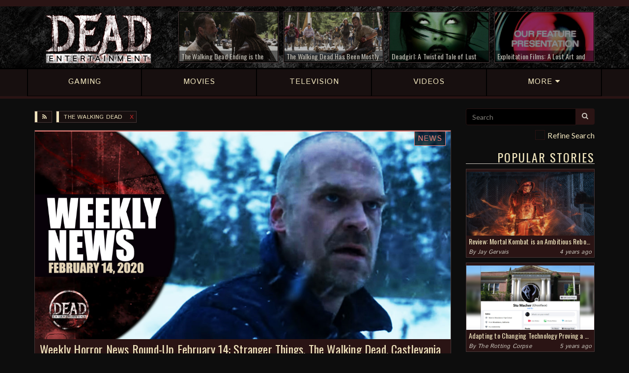

--- FILE ---
content_type: text/html; charset=UTF-8
request_url: https://deadentertainment.com/the-walking-dead/?page=2
body_size: 8049
content:
<!DOCTYPE html>
		<html lang="en">
		<head>
			<meta charset="utf-8">
		<meta http-equiv="X-UA-Compatible" content="IE=edge">
		<meta name="viewport" content="user-scalable=no, width=device-width, initial-scale=1, maximum-scale=1">
		<link rel="icon" href="https://deadentertainment.com/favicon.ico" type="image/x-icon"/>
		<link rel="shortcut icon" href="https://deadentertainment.com/favicon.ico" type="image/x-icon"/>
			<meta name="twitter:card" content="summary_large_image" />
			<meta name="twitter:url" content="https://deadentertainment.com/the-walking-dead/" />
			<meta name="twitter:title" content="The Walking Dead" />
			<meta name="twitter:description" content="A complete feed of all of coverage of The Walking Dead. Find more great horror content on Dead Entertainment." />
			<meta name="twitter:image" content="https://deadentertainment.com/uploads/dead-entertainment-lx54870643.png" />
			<meta property="fb:admins" content="545587778897904" />
			<meta property="og:title" content="The Walking Dead" />
			<meta property="og:type" content="website" />
			<meta property="og:url" content="https://deadentertainment.com/the-walking-dead/" />
			<meta property="og:image" content="https://deadentertainment.com/uploads/dead-entertainment-lx54870643.png" />
			<meta property="og:description" content="A complete feed of all of coverage of The Walking Dead. Find more great horror content on Dead Entertainment." />
			<meta property="og:site_name" content="Dead Entertainment" />
			<title>The Walking Dead | Dead Entertainment</title>
			<meta name="description" content="A complete feed of all of coverage of The Walking Dead. Find more great horror content on Dead Entertainment.">
			<meta name="author" content="Dead Entertainment">
			<meta name="google-site-verification" content="AvjkGtNeRDVmbifdqveU509pWtIHllu8caaCakb4zfM" />
			<meta name="msvalidate.01" content="9DD02D11CC3AA8F6B9CFBDB45EB571B1" />
			<link rel="canonical" href="https://deadentertainment.com/the-walking-dead/">
			<link href="https://deadentertainment.com/assets/styles/01-plugins/owlcarousel-2.2.1/owl.carousel.min.css" rel="stylesheet">
		<link href="https://deadentertainment.com/assets/styles/01-plugins/owlcarousel-2.2.1/owl.theme.default.min.css" rel="stylesheet">
		<link href="https://deadentertainment.com/assets/styles/app.css" rel="stylesheet">
		<!--[if lt IE 9]>
			<script src="https://oss.maxcdn.com/html5shiv/3.7.2/html5shiv.min.js"></script>
			<script src="https://oss.maxcdn.com/respond/1.4.2/respond.min.js"></script>
		<![endif]-->
		<!-- Global site tag (gtag.js) - Google Analytics -->
			<script async src="https://www.googletagmanager.com/gtag/js?id=UA-108396658-1"></script>
			<script>
			  window.dataLayer = window.dataLayer || [];
			  function gtag(){dataLayer.push(arguments);}
			  gtag('js', new Date());
			  gtag('config', 'UA-108396658-1');
			</script>
		</head>
		<body>
			<input type="hidden" id="currentTag" value="the-walking-dead">
			<header>
			<div class="headerBar">
				<div class="topbar">
					<div class="container">
						<div class="row hidden-xs">
							<div class="col-md-3 col-sm-4 col-xs-3">
								<!--connect: 
								<a href="https://www.facebook.com/deadentertainment/" target="_blank">
									<i class="fa fa-facebook" aria-hidden="true"></i>
								</a>
								<a href="https://twitter.com/deadentsite" target="_blank">
									<i class="fa fa-twitter" aria-hidden="true"></i>
								</a>
								<a href="https://www.instagram.com/deadentertainment/" target="_blank">
									<i class="fa fa-instagram" aria-hidden="true"></i>
								</a>
								<a href="https://www.youtube.com/c/deadentertainment" target="_blank">
									<i class="fa fa-youtube" aria-hidden="true"></i>
								</a>
								<a href="https://twitch.tv/deadentertainmentsite" target="_blank">
									<i class="fa fa-twitch" aria-hidden="true"></i>
								</a>
								<a href="https://deadentertainment.com/feed/" target="_blank">
									<i class="fa fa-rss" aria-hidden="true"></i>
								</a>-->
							</div>
							<div class="col-md-9 col-sm-8 col-xs-9">
								<!--happening now: <a href="https://deadentertainment.com/the-walking-dead/">The Walking Dead</a> <a href="https://deadentertainment.com/scream/">Scream</a> <a href="https://deadentertainment.com/terrifier/">Terrifier</a>-->
							</div>
						</div>
					</div>
				</div>
				<div class="headerRow">
					<div class="container">
						<div class="row">
							<div class="col-md-3 col-sm-4 col-xs-12 mainLogo">
								<a href="https://deadentertainment.com">
									<img src="https://deadentertainment.com/assets/img/dead-entertainment.png" alt="Dead Entertainment" class="img-responsive" />
								</a>
							</div>
							<div class="col-md-9 col-sm-8 hidden-xs topArticles">
								<div class="row">
									<div class="col-lg-3 col-md-4 col-sm-6">
								<a href="https://deadentertainment.com/2020/09/10/the-walking-dead-ending-is-the-most-exciting-thing-about-the-show-since-it-began/"><div class="articleInner">
									<img src="https://deadentertainment.com/uploads/the-walking-dead-ending-excitement-88ol77m826.jpg" alt="" class="img-responsive">
									<div class="articleText">
										The Walking Dead Ending is the Most Exciting Thing About the Show Since It Began
									</div>
									<div class="articleOverlay"></div>
								</div></a>
							</div><div class="col-lg-3 col-md-4 col-sm-6">
								<a href="https://deadentertainment.com/2020/05/07/the-walking-dead-has-been-mostly-fine-lately-but-it-remains-a-missed-opportunity-for-amc/"><div class="articleInner">
									<img src="https://deadentertainment.com/uploads/the-walking-dead-tv-show-comic-series-reflection-amc-robert-kirkman-33mwq5yz47.jpg" alt="" class="img-responsive">
									<div class="articleText">
										The Walking Dead Has Been Mostly Fine Lately, But It Remains a Missed Opportunity for AMC
									</div>
									<div class="articleOverlay"></div>
								</div></a>
							</div><div class="col-lg-3 col-md-4 hidden-sm">
								<a href="https://deadentertainment.com/2020/02/24/deadgirl-a-twisted-tale-of-lust-and-true-love/"><div class="articleInner">
									<img src="https://deadentertainment.com/uploads/deadgirl-twisted-tale-of-lust-and-true-love-ijkz2506s5.jpg" alt="" class="img-responsive">
									<div class="articleText">
										Deadgirl: A Twisted Tale of Lust and "True" Love
									</div>
									<div class="articleOverlay"></div>
								</div></a>
							</div><div class="col-lg-3 hidden-md hidden-sm">
								<a href="https://deadentertainment.com/2020/02/13/exploitation-films-a-lost-art-and-genre-of-decades-past/"><div class="articleInner">
									<img src="https://deadentertainment.com/uploads/exploitation-films-tribute-a-lost-art-and-genre-of-decades-past-32u958y0k8.jpg" alt="" class="img-responsive">
									<div class="articleText">
										Exploitation Films: A Lost Art and Genre of Decades Past
									</div>
									<div class="articleOverlay"></div>
								</div></a>
							</div>
								</div>
							</div>
						</div>
					</div>
				</div>
			</div>
			<div class="mainNav">
				<div class="container">
					<div class="row">
						<a href="https://deadentertainment.com/gaming/" class="navLink"><div class="col-sm-15 col-xs-3 text-center">
							<div class="navInner">
								<span>GAMING</span>
							</div>
						</div></a>
						<a href="https://deadentertainment.com/movies/" class="navLink"><div class="col-sm-15 col-xs-3 text-center">
							<div class="navInner">
								<span>MOVIES</span>
							</div>
						</div></a>
						<a href="https://deadentertainment.com/tv/" class="navLink"><div class="col-sm-15 col-xs-3 text-center">
							<div class="navInner">
								<span class="hidden-xs">TELEVISION</span>
								<span class="visible-xs">TV</span>
							</div>
						</div></a>
						<a href="https://deadentertainment.com/videos/" class="navLink"><div class="col-sm-15 hidden-xs text-center">
							<div class="navInner">
								<span>VIDEOS</span>
							</div>
						</div></a>
						<a href="#" class="navLink moreLink"><div class="col-sm-15 col-xs-3 text-center">
							<div class="navInner">
								<span>MORE <i class="fa fa-caret-down" aria-hidden="true"></i></span>
							</div>
						</div></a>
					</div>
				</div>
			</div>
			<div class="subNav">
				<div class="container">
					<div class="row">
						<a href="https://deadentertainment.com/reviews/"><div class="col-sm-3 col-xs-12 text-center">
							Reviews
						</div></a>
						<a href="https://deadentertainment.com/features/"><div class="col-sm-3 col-xs-12 text-center">
							Features
						</div></a>
						<a href="https://deadentertainment.com/podcasts/"><div class="col-sm-3 col-xs-12 text-center">
							Podcasts
						</div></a>
						<a href="https://deadentertainment.com/the-rotting-corpse/"><div class="col-sm-3 col-xs-12 text-center">
							The Rotting Corpse
						</div></a>
						<a href="https://deadentertainment.com/videos/"><div class="col-xs-12 visible-xs text-center">
							Videos
						</div></a>
					</div>
				</div>
			</div>
		</header>
			<main>
				<div class="container">
					<div class="row">
						<div class="col-lg-9 col-md-8 col-sm-12 col-xs-12 mainBody">
							<div style="text-align: center; padding-bottom: 5px">
								<div class="visible-lg">
									<div id="781112883">
										<script type="text/javascript">
											try {
												window._mNHandle.queue.push(function (){
													window._mNDetails.loadTag("781112883", "728x90", "781112883");
												});
											}
											catch (error) {}
										</script>
									</div>
								</div>
								<div class="hidden-lg">
									<div id="849814854">
										<script type="text/javascript">
											try {
												window._mNHandle.queue.push(function (){
													window._mNDetails.loadTag("849814854", "300x250", "849814854");
												});
											}
											catch (error) {}
										</script>
									</div>
								</div>
								<!--<div id="848965175">
									<script type="text/javascript">
										try {
											window._mNHandle.queue.push(function () {
												window._mNDetails.loadTag("848965175", "728x90", "848965175");
											});
										}
										catch (error) {}
									</script>
								</div>-->
							</div>
							<div class="tags tagsResults">
								<div class="articleTag">
									<a href="https://deadentertainment.com/the-walking-dead/feed/" class="mainTag " target="_blank">
										<i class="fa fa-rss" aria-hidden="true"></i>
									</a>
								</div>
								<div class="articleTag">
						<a href="https://deadentertainment.com" class="mainTag ">
							The Walking Dead
						</a><a href="https://deadentertainment.com" class="clearTag">x</a>
					</div>
							</div>
							<div class="mobileSearch visible-sm visible-xs">
								<form class="searchForm">
									<div class="input-group">
										<input type="text" class="form-control" name="search" placeholder="Search" value="">
										<span class="input-group-btn">
											<button class="btn btn-de" type="submit"><i class="fa fa-search" aria-hidden="true"></i></button>
										</span>
									</div>
									<div class="checkbox">
										<input type="checkbox" name="refine" id="mobileCheck"> <label for="mobileCheck">Refine Search</label>
									</div>
								</form>
							</div>
							<div class="grid">
							<div class="grid-sizer col-sm-6 col-xs-12"></div>
							<div class="grid-item col-sm-12 col-xs-12">
									<div class="grid-item-content articleBox">
										<div class="articleHead typeNews">
											<a href="https://deadentertainment.com/2020/02/14/weekly-horror-news-round-up-february-14-stranger-things-the-walking-dead-castlevania/">
												<img src="https://deadentertainment.com/uploads/weekly-horror-news-round-up-february-14-2020-stranger-things-the-walking-dead-resident-evil-mm2xrs9891.jpg" alt="" class="img-responsive" />
											</a>
											<div class="category">
												<div class="pull-right">
													<a href="https://deadentertainment.com/the-walking-dead/?search=News">News</a>
												</div>
											</div>
										</div>
										<div class="articleInfo">
											<div class="headline">
												<a href="https://deadentertainment.com/2020/02/14/weekly-horror-news-round-up-february-14-stranger-things-the-walking-dead-castlevania/">Weekly Horror News Round-Up February 14: Stranger Things, The Walking Dead, Castlevania</a><br>
												Plus, The Hunt gets another shot at release, Robert Englund doubts he’ll play Freddy again, Capcom offers us various Resident Evil reveals, and more.
											</div>
											<div class="about">
												By <a href="https://deadentertainment.com/author/chris-morse/">Chris Morse</a>
											</div>
											<div class="comments">
												<em>February 14, 2020</em>
											</div>
										</div>
									</div>
								</div><div class="grid-item col-sm-12 col-xs-12">
									<div class="grid-item-content articleBox">
										<div class="articleHead typeNews">
											<a href="https://deadentertainment.com/2020/01/31/weekly-horror-news-round-up-january-31-the-walking-dead-the-witcher-mortal-kombat/">
												<img src="https://deadentertainment.com/uploads/weekly-horror-news-round-up-january-31-the-walking-dead-the-witcher-mortal-kombat-99247285ey.jpg" alt="" class="img-responsive" />
											</a>
											<div class="category">
												<div class="pull-right">
													<a href="https://deadentertainment.com/the-walking-dead/?search=News">News</a>
												</div>
											</div>
										</div>
										<div class="articleInfo">
											<div class="headline">
												<a href="https://deadentertainment.com/2020/01/31/weekly-horror-news-round-up-january-31-the-walking-dead-the-witcher-mortal-kombat/">Weekly Horror News Round-Up January 31: The Walking Dead, The Witcher, Mortal Kombat</a><br>
												Plus, A Quiet Place Part II teases a surprising return, The Lost Boys gets another go at The CW, The Stand adds a cast member, and more.
											</div>
											<div class="about">
												By <a href="https://deadentertainment.com/author/chris-morse/">Chris Morse</a>
											</div>
											<div class="comments">
												<em>January 31, 2020</em>
											</div>
										</div>
									</div>
								</div><div class="grid-item col-sm-12 col-xs-12">
									<div class="grid-item-content articleBox">
										<div class="articleHead typeNews">
											<a href="https://deadentertainment.com/2020/01/24/weekly-horror-news-round-up-january-24-the-witcher-the-walking-dead-resident-evil/">
												<img src="https://deadentertainment.com/uploads/weekly-horror-news-round-up-january-24-the-witcher-the-walking-dead-yo4t2y0760.jpg" alt="" class="img-responsive" />
											</a>
											<div class="category">
												<div class="pull-right">
													<a href="https://deadentertainment.com/the-walking-dead/?search=News">News</a>
												</div>
											</div>
										</div>
										<div class="articleInfo">
											<div class="headline">
												<a href="https://deadentertainment.com/2020/01/24/weekly-horror-news-round-up-january-24-the-witcher-the-walking-dead-resident-evil/">Weekly Horror News Round-Up January 24: The Witcher, The Walking Dead, Resident Evil</a><br>
												Plus, Silent Hill rumors, some early Castlevania Season 3 art, Dying Light 2’s delay, a new horror game from Ninja Theory, and more.
											</div>
											<div class="about">
												By <a href="https://deadentertainment.com/author/chris-morse/">Chris Morse</a>
											</div>
											<div class="comments">
												<em>January 24, 2020</em>
											</div>
										</div>
									</div>
								</div><div class="grid-item col-sm-12 col-xs-12">
									<div class="grid-item-content articleBox">
										<div class="articleHead typeArticle">
											<a href="https://deadentertainment.com/2020/01/07/scott-gimple-previews-the-walking-dead-world-beyond-and-its-place-in-the-franchise-universe/">
												<img src="https://deadentertainment.com/uploads/scott-gimple-previews-the-walking-dead-world-beyond-third-series-connecting-to-universe-95ly3vdx91.jpg" alt="" class="img-responsive" />
											</a>
											<div class="category">
												<div class="pull-right">
													<a href="https://deadentertainment.com/the-walking-dead/?search=Articles">Articles</a>
												</div>
											</div>
										</div>
										<div class="articleInfo">
											<div class="headline">
												<a href="https://deadentertainment.com/2020/01/07/scott-gimple-previews-the-walking-dead-world-beyond-and-its-place-in-the-franchise-universe/">Scott Gimple Previews The Walking Dead: World Beyond and Its Place in the Franchise Universe</a><br>
												Here’s how the upcoming third series from AMC will interact with the wider world of Robert Kirkman’s zombie apocalypse.
											</div>
											<div class="about">
												By <a href="https://deadentertainment.com/author/chris-morse/">Chris Morse</a>
											</div>
											<div class="comments">
												<em>January 7, 2020</em>
											</div>
										</div>
									</div>
								</div><div class="grid-item col-sm-12 col-xs-12">
									<div class="grid-item-content articleBox">
										<div class="articleHead typeArticle">
											<a href="https://deadentertainment.com/2020/01/06/the-walking-dead-exec-offers-update-on-rick-grimes-movies/">
												<img src="https://deadentertainment.com/uploads/the-walking-dead-movies-rick-grimes-scott-gimple-offers-update-8l9535nr64.jpg" alt="" class="img-responsive" />
											</a>
											<div class="category">
												<div class="pull-right">
													<a href="https://deadentertainment.com/the-walking-dead/?search=Articles">Articles</a>
												</div>
											</div>
										</div>
										<div class="articleInfo">
											<div class="headline">
												<a href="https://deadentertainment.com/2020/01/06/the-walking-dead-exec-offers-update-on-rick-grimes-movies/">The Walking Dead Exec Offers Update on Rick Grimes Movies</a><br>
												It would appear the first film of the still-planned trilogy has a long way to go before it sees the light of day.
											</div>
											<div class="about">
												By <a href="https://deadentertainment.com/author/chris-morse/">Chris Morse</a>
											</div>
											<div class="comments">
												<em>January 6, 2020</em>
											</div>
										</div>
									</div>
								</div><div class="grid-item col-sm-12 col-xs-12">
									<div class="grid-item-content articleBox">
										<div class="articleHead typeNews">
											<a href="https://deadentertainment.com/2019/12/21/amc-issues-casting-updates-for-fear-the-walking-dead-scary-stories-actress-zoe-colletti-enters-the-apocalypse/">
												<img src="https://deadentertainment.com/uploads/amc-fear-the-walking-dead-new-casting-scary-stories-zoe-colletti-dkjnh12292.jpg" alt="" class="img-responsive" />
											</a>
											<div class="category">
												<div class="pull-right">
													<a href="https://deadentertainment.com/the-walking-dead/?search=News">News</a>
												</div>
											</div>
										</div>
										<div class="articleInfo">
											<div class="headline">
												<a href="https://deadentertainment.com/2019/12/21/amc-issues-casting-updates-for-fear-the-walking-dead-scary-stories-actress-zoe-colletti-enters-the-apocalypse/">AMC Issues Casting Updates for Fear the Walking Dead, “Scary Stories” Actress Zoe Colletti Enters the Apocalypse</a><br>
												The network has also promoted two others to series regular status.
											</div>
											<div class="about">
												By <a href="https://deadentertainment.com/author/chris-morse/">Chris Morse</a>
											</div>
											<div class="comments">
												<em>December 21, 2019</em>
											</div>
										</div>
									</div>
								</div><div class="grid-item col-sm-12 col-xs-12">
									<div class="grid-item-content articleBox">
										<div class="articleHead typeNews">
											<a href="https://deadentertainment.com/2019/11/26/upcoming-the-walking-dead-saints-sinners-vr-game-gets-podcast-spinoff/">
												<img src="https://deadentertainment.com/uploads/the-walking-dead-saints-and-sinners-vr-game-podcast-supernatural-skeptics-guide-to-new-orleans-y28z432s6d.jpg" alt="" class="img-responsive" />
											</a>
											<div class="category">
												<div class="pull-right">
													<a href="https://deadentertainment.com/the-walking-dead/?search=News">News</a>
												</div>
											</div>
										</div>
										<div class="articleInfo">
											<div class="headline">
												<a href="https://deadentertainment.com/2019/11/26/upcoming-the-walking-dead-saints-sinners-vr-game-gets-podcast-spinoff/">Upcoming The Walking Dead Saints & Sinners VR Game Gets Podcast Spinoff</a><br>
												Follow the host of a local supernatural radio shadow as zombies begin taking over New Orleans.
											</div>
											<div class="about">
												By <a href="https://deadentertainment.com/author/chris-morse/">Chris Morse</a>
											</div>
											<div class="comments">
												<em>November 26, 2019</em>
											</div>
										</div>
									</div>
								</div><div class="grid-item col-sm-12 col-xs-12">
									<div class="grid-item-content articleBox">
										<div class="articleHead typeVideo">
											<a href="https://deadentertainment.com/2019/11/25/the-walking-dead-third-series-teaser-trailer-takes-us-to-the-world-beyond/">
												<img src="https://deadentertainment.com/uploads/the-walking-dead-world-beyond-third-series-teaser-uqk6107h73.jpg" alt="" class="img-responsive" />
											</a>
											<div class="category">
												<div class="pull-right">
													<a href="https://deadentertainment.com/the-walking-dead/?search=Videos">Videos</a>
												</div>
											</div>
										</div>
										<div class="articleInfo">
											<div class="headline">
												<a href="https://deadentertainment.com/2019/11/25/the-walking-dead-third-series-teaser-trailer-takes-us-to-the-world-beyond/">The Walking Dead Third Series Teaser Trailer Takes Us to the “World Beyond”</a><br>
												The upcoming new show has an official title and gives us plenty of hints regarding where Rick Grimes was taken.
											</div>
											<div class="about">
												By <a href="https://deadentertainment.com/author/chris-morse/">Chris Morse</a>
											</div>
											<div class="comments">
												<em>November 25, 2019</em>
											</div>
										</div>
									</div>
								</div><div class="grid-item col-sm-12 col-xs-12">
									<div class="grid-item-content articleBox">
										<div class="articleHead typeArticle">
											<a href="https://deadentertainment.com/2019/10/29/the-walking-dead-showrunner-teases-possible-season-10-maggie-appearance/">
												<img src="https://deadentertainment.com/uploads/the-walking-dead-showrunner-teases-season-10-maggie-appearance-lauren-cohan-7n036723e1.png" alt="" class="img-responsive" />
											</a>
											<div class="category">
												<div class="pull-right">
													<a href="https://deadentertainment.com/the-walking-dead/?search=Articles">Articles</a>
												</div>
											</div>
										</div>
										<div class="articleInfo">
											<div class="headline">
												<a href="https://deadentertainment.com/2019/10/29/the-walking-dead-showrunner-teases-possible-season-10-maggie-appearance/">The Walking Dead Showrunner Teases Possible Season 10 Maggie Appearance</a><br>
												The actress isn’t expected to return to her full-time role until next year, but we could be seeing her character a little bit sooner.
											</div>
											<div class="about">
												By <a href="https://deadentertainment.com/author/chris-morse/">Chris Morse</a>
											</div>
											<div class="comments">
												<em>October 29, 2019</em>
											</div>
										</div>
									</div>
								</div><div class="grid-item col-sm-12 col-xs-12">
									<div class="grid-item-content articleBox">
										<div class="articleHead typeArticle">
											<a href="https://deadentertainment.com/2019/10/14/the-walking-deads-scott-gimple-says-the-comic-book-finale-will-one-day-be-told-on-screen/">
												<img src="https://deadentertainment.com/uploads/the-walking-dead-scott-gimple-says-comics-finale-will-be-told-on-screen-one-day-s135095936.png" alt="" class="img-responsive" />
											</a>
											<div class="category">
												<div class="pull-right">
													<a href="https://deadentertainment.com/the-walking-dead/?search=Articles">Articles</a>
												</div>
											</div>
										</div>
										<div class="articleInfo">
											<div class="headline">
												<a href="https://deadentertainment.com/2019/10/14/the-walking-deads-scott-gimple-says-the-comic-book-finale-will-one-day-be-told-on-screen/">The Walking Dead’s Scott Gimple Says the Comic Book Finale Will One Day Be Told On-Screen</a><br>
												If you have been wondering where all of this is heading, Robert Kirkman’s source material at least offers some guidance.
											</div>
											<div class="about">
												By <a href="https://deadentertainment.com/author/chris-morse/">Chris Morse</a>
											</div>
											<div class="comments">
												<em>October 14, 2019</em>
											</div>
										</div>
									</div>
								</div>
						</div>
							<div class="pagination">
								<a href="https://deadentertainment.com/the-walking-dead/?page=3"><button class="btn btn-more">more articles</button></a>
							</div>
						</div>
						<div class="col-lg-3 col-md-4 hidden-sm hidden-xs sideContent">
					<form class="searchForm">
						<div class="input-group">
							<input type="text" class="form-control" name="search" placeholder="Search" value="">
							<span class="input-group-btn">
								<button class="btn btn-de" type="submit"><i class="fa fa-search" aria-hidden="true"></i></button>
							</span>
						</div>
						<div class="checkbox">
							<input type="checkbox" name="refine" id="searchCheck"> <label for="searchCheck">Refine Search</label>
						</div>
					</form>
					<!--<div class="row adBox">
						<div class="col-xs-12 text-center" style="padding-top: 20px">
							<a href="//CBS-AllAccess.qflm.net/c/1445789/652725/3065"><img src="//a.impactradius-go.com/display-ad/3065-652725" border="0" alt="" width="250" height="208"/></a><img height="0" width="0" src="//CBS-AllAccess.qflm.net/i/1445789/652725/3065" style="visibility:hidden;" border="0" />
						</div>
					</div>-->
					<h3>Popular Stories</h3>
					<div class="panel">
							<a href="https://deadentertainment.com/2021/04/25/review-mortal-kombat-is-an-ambitious-reboot-but-definitely-not-flawless/">
								<img src="https://deadentertainment.com/uploads/mortal-kombat-film-reboot-review-50sw57ti2q.jpg" alt="" class="img-responsive">
								<div class="headline">
									Review: Mortal Kombat is an Ambitious Reboot, but Definitely Not Flawless
								</div>
								<div class="desc">
									Simon McQuoid offers a notable effort that fans of the series should be satisfied enough with.
								</div>
							</a>
							<div class="info">
								By <a href="https://deadentertainment.com/author/jay-gervais/">Jay Gervais</a>
								<div class="pull-right">4 years ago</div>
							</div>
						</div><div class="panel">
							<a href="https://deadentertainment.com/2020/11/12/changing-technology-proving-a-challenge-for-aging-ghostface-killer/">
								<img src="https://deadentertainment.com/uploads/the-rotting-corpse-aging-ghostface-struggling-to-adapt-to-modern-technology-2ms5u00093.jpg" alt="" class="img-responsive">
								<div class="headline">
									Adapting to Changing Technology Proving a Challenge for Aging "Ghostface" Killer
								</div>
								<div class="desc">
									The timeless adage about teaching old dogs new tricks has never been more applicable to the slasher than it is right now.
								</div>
							</a>
							<div class="info">
								By <a href="https://deadentertainment.com/the-rotting-corpse/">The Rotting Corpse</a>
								<div class="pull-right">5 years ago</div>
							</div>
						</div><div class="panel">
							<a href="https://deadentertainment.com/2020/11/07/weekly-horror-news-round-up-november-7-the-walking-dead-friday-the-13th-the-game-ghostbusters-afterlife/">
								<img src="https://deadentertainment.com/uploads/weekly-horror-news-november-7-the-walking-dead-f13-the-game-ghostbusters-afterlife-lego-m98m7q4gui.jpg" alt="" class="img-responsive">
								<div class="headline">
									Weekly Horror News Round-Up November 7: The Walking Dead, Friday the 13th: The Game, Ghostbusters: Afterlife
								</div>
								<div class="desc">
									Plus, Hulu pulls the plug on Castle Rock, the Resident Evil film reboot adds to its cast, Demon's Souls get a fancy character creator, and more.
								</div>
							</a>
							<div class="info">
								By <a href="https://deadentertainment.com/author/chris-morse/">Chris Morse</a>
								<div class="pull-right">5 years ago</div>
							</div>
						</div><div class="panel">
							<a href="https://deadentertainment.com/2020/11/05/self-proclaimed-mass-murderer-already-demanding-body-recount-after-reports-of-low-casualty-rate/">
								<img src="https://deadentertainment.com/uploads/the-rotting-corpse-self-proclaimed-mass-murderer-demands-body-recount-h817nbut53.jpg" alt="" class="img-responsive">
								<div class="headline">
									Self-Proclaimed Mass Murderer Already Demanding Body Recount After Reports of Low Casualty Rate
								</div>
								<div class="desc">
									This disturbed psychopath isn’t convinced he only slayed five people.
								</div>
							</a>
							<div class="info">
								By <a href="https://deadentertainment.com/the-rotting-corpse/">The Rotting Corpse</a>
								<div class="pull-right">5 years ago</div>
							</div>
						</div>
					<!--<h3>Giveaways</h3>
					<div class="panel">
						<a href="https://deadentertainment.com/2017/12/01/slash-the-halls-facebook-giveaway/">
							<img src="https://deadentertainment.com/uploads/slash-the-halls-facebook-giveaway-2cqd4467q4.png" alt="Dead Entertainment Slash the Halls Facebook Giveaway" class="img-responsive">
							<div class="headline">
								Slash the Halls Facebook Giveaway
							</div>
						</a>
					</div>
					<div class="panel">
						<a href="https://deadentertainment.com/2017/12/04/slash-the-halls-twitter-giveaway/">
							<img src="https://deadentertainment.com/uploads/slash-the-halls-twitter-giveaway-824o1c9m18.png" alt="Dead Entertainment Slash the Halls Facebook Giveaway" class="img-responsive">
							<div class="headline">
								Slash the Halls Twitter Giveaway
							</div>
						</a>
					</div>-->
					<h3>Latest Reviews</h3>
							<div class="reviewBox">
								<a href="https://deadentertainment.com/2021/04/25/review-mortal-kombat-is-an-ambitious-reboot-but-definitely-not-flawless/">
							<div class="review">
								<div class="title">
									<div class="pull-right">
										6.5
									</div>
									Mortal Kombat
								</div>
								<p>Simon McQuoid offers a notable effort that fans of the series should be satisfied enough with.</p>
								<span>4 years ago</span>
							</div>
						</a><a href="https://deadentertainment.com/2020/07/22/ju-on-origins-season-1-review-a-fascinating-beginning-heavy-on-the-macabre/">
							<div class="review">
								<div class="title">
									<div class="pull-right">
										7.5
									</div>
									JU-ON: Origins Season 1
								</div>
								<p>Despite some boundary-pushing moments, this latest series from Netflix is full of genuine scares.</p>
								<span>5 years ago</span>
							</div>
						</a><a href="https://deadentertainment.com/2020/07/21/review-bloodstained-curse-of-the-moon-2-once-again-delivers-retro-castlevania-style-goodness/">
							<div class="review">
								<div class="title">
									<div class="pull-right">
										8.5
									</div>
									Bloodstained: Curse of the Moon 2
								</div>
								<p>Koji Igarashi and Inti Creates keep the past alive in this latest 8-bit delve into the Bloodstained world.</p>
								<span>5 years ago</span>
							</div>
						</a><a href="https://deadentertainment.com/2020/07/02/the-last-of-us-part-ii-review-a-brutal-depressing-masterpiece/">
							<div class="review">
								<div class="title">
									<div class="pull-right">
										9.5
									</div>
									The Last of Us Part II
								</div>
								<p>There is no room for catharsis in this grim world where violence begets violence and vengeance comes at a heavy price.</p>
								<span>5 years ago</span>
							</div>
						</a>
								<a href="https://deadentertainment.com/reviews/">
									<div class="more">
										More Reviews
									</div>
								</a>
							</div>
					<h3>Latest Videos</h3>
							<div class="mediaBox">
								<a data-fancybox="video" href="https://deadentertainment.com/2020/07/03/dead-beats-unsolved-mysteries-theme-by-gary-malkin-and-michael-boyd/" data-article="https://deadentertainment.com/2020/07/03/dead-beats-unsolved-mysteries-theme-by-gary-malkin-and-michael-boyd/" data-link="https://www.youtube.com/embed/StW7pXa85Lc" data-text="Dead Beats: “Unsolved Mysteries Theme” by Gary Malkin and Michael Boyd">
							<div class="video">
								<img src="https://deadentertainment.com/uploads/dead-beats-unsolved-mysteries-theme-gary-malkin-michael-boyd-m9l21425v6.jpg" alt="" class="img-responsive">
								<div class="title">
									Dead Beats: “Unsolved Mysteries Theme” by Gary Malkin and Michael Boyd
								</div>
								<div class="arrow">
									<i class="fa fa-play"></i>
								</div>
							</div>
						</a><a data-fancybox="video" href="https://deadentertainment.com/2020/06/11/resident-evil-8-showcased-at-playstation-5-reveal-event/" data-article="https://deadentertainment.com/2020/06/11/resident-evil-8-showcased-at-playstation-5-reveal-event/" data-link="https://www.youtube.com/embed/dRpXEc-EJow" data-text="Resident Evil 8 Showcased at PlayStation 5 Reveal Event">
							<div class="video">
								<img src="https://deadentertainment.com/uploads/resident-evil-8-village-playstation-5-reveal-trailer-9s434052hq.jpg" alt="" class="img-responsive">
								<div class="title">
									Resident Evil 8 Showcased at PlayStation 5 Reveal Event
								</div>
								<div class="arrow">
									<i class="fa fa-play"></i>
								</div>
							</div>
						</a><a data-fancybox="video" href="https://deadentertainment.com/2020/01/16/resident-evil-3s-new-nemesis-trailer-gives-fans-plenty-to-be-excited-about/" data-article="https://deadentertainment.com/2020/01/16/resident-evil-3s-new-nemesis-trailer-gives-fans-plenty-to-be-excited-about/" data-link="https://www.youtube.com/embed/0TN3l5BQ5E4" data-text="Resident Evil 3’s New Nemesis Trailer Gives Fans Plenty to be Excited About">
							<div class="video">
								<img src="https://deadentertainment.com/uploads/resident-evil-3-remake-nemesis-trailer-things-to-be-excited-about-782t665fgb.jpg" alt="" class="img-responsive">
								<div class="title">
									Resident Evil 3’s New Nemesis Trailer Gives Fans Plenty to be Excited About
								</div>
								<div class="arrow">
									<i class="fa fa-play"></i>
								</div>
							</div>
						</a><a data-fancybox="video" href="https://deadentertainment.com/2020/01/08/enter-keyhouse-in-first-official-trailer-for-locke-key/" data-article="https://deadentertainment.com/2020/01/08/enter-keyhouse-in-first-official-trailer-for-locke-key/" data-link="https://www.youtube.com/embed/_EonRi0yQOE" data-text="Enter Keyhouse in First Official Trailer for Locke &amp; Key">
							<div class="video">
								<img src="https://deadentertainment.com/uploads/netflix-locke-and-key-series-official-trailer-123f348166.jpg" alt="" class="img-responsive">
								<div class="title">
									Enter Keyhouse in First Official Trailer for Locke & Key
								</div>
								<div class="arrow">
									<i class="fa fa-play"></i>
								</div>
							</div>
						</a><a data-fancybox="video" href="https://deadentertainment.com/2020/01/06/marvel-goes-horror-in-official-trailer-for-the-new-mutants/" data-article="https://deadentertainment.com/2020/01/06/marvel-goes-horror-in-official-trailer-for-the-new-mutants/" data-link="https://www.youtube.com/embed/W_vJhUAOFpI" data-text="Marvel Goes Horror in Official Trailer for The New Mutants">
							<div class="video">
								<img src="https://deadentertainment.com/uploads/the-new-mutants-marvel-official-trailer-3hu2340339.jpg" alt="" class="img-responsive">
								<div class="title">
									Marvel Goes Horror in Official Trailer for The New Mutants
								</div>
								<div class="arrow">
									<i class="fa fa-play"></i>
								</div>
							</div>
						</a><a data-fancybox="video" href="https://deadentertainment.com/2020/01/03/netflix-releases-final-trailer-for-dracula-limited-series/" data-article="https://deadentertainment.com/2020/01/03/netflix-releases-final-trailer-for-dracula-limited-series/" data-link="https://www.youtube.com/embed/c-b2HXpbg7U" data-text="Netflix Releases Final Trailer for Dracula Limited Series">
							<div class="video">
								<img src="https://deadentertainment.com/uploads/netflix-final-trailer-dracula-limited-series-january-4th-22980480ao.jpg" alt="" class="img-responsive">
								<div class="title">
									Netflix Releases Final Trailer for Dracula Limited Series
								</div>
								<div class="arrow">
									<i class="fa fa-play"></i>
								</div>
							</div>
						</a>
								<a href="https://deadentertainment.com/videos/">
									<div class="more">
										More Videos
									</div>
								</a>
							</div>
				</div>
					</div>
				</div>
			</main>
			<footer>
			<div class="container">
				<div class="row">
					<div class="col-sm-3 col-xs-12 logoRow">
						<a href="https://deadentertainment.com">
							<img src="https://deadentertainment.com/assets/img/dead-entertainment-footer.png" alt="Dead Entertainment" class="img-responsive">
						</a>
					</div>
					<div class="col-sm-9 col-xs-12 linksRow">
						<a href="https://deadentertainment.com/gaming/">Gaming</a> | <a href="https://deadentertainment.com/movies/">Movies</a> | <a href="https://deadentertainment.com/tv/">TV</a><span class="hidden-xs"> | </span><div class="visible-xs"></div><a href="https://deadentertainment.com/videos/">Videos</a> | <a href="https://deadentertainment.com/reviews/">Reviews</a> | <a href="https://deadentertainment.com/features/">Features</a><span class="hidden-md hidden-sm hidden-xs"> | </span><div class="hidden-lg"></div><a href="https://deadentertainment.com/the-rotting-corpse/">The Rotting Corpse</a> | <a href="https://deadentertainment.com/about/">About</a> | <a href="https://deadentertainment.com/contact/">Contact</a>
					</div>
				</div>
				<hr class="hidden-xs">
				<div class="row">
					<div class="col-sm-6 col-xs-12 copyright">
						© 2026 <a href="http://valeremedia.com" target="_blank">Valere Media LLC</a>. All Rights Reserved<br>
						<a href="https://deadentertainment.com/terms/">Terms of Use</a> | <a href="https://deadentertainment.com/privacy/">Privacy Policy</a>
					</div>
					<div class="col-sm-6 col-xs-12 socialRight">
						<a href="https://www.facebook.com/deadentertainment/" target="_blank">
							<i class="fa fa-facebook" aria-hidden="true"></i>
						</a>
						<a href="https://twitter.com/deadentsite" target="_blank">
							<i class="fa fa-twitter" aria-hidden="true"></i>
						</a>
						<a href="https://www.instagram.com/deadentertainment/" target="_blank">
							<i class="fa fa-instagram" aria-hidden="true"></i>
						</a>
						<a href="https://www.youtube.com/c/deadentertainment" target="_blank">
							<i class="fa fa-youtube" aria-hidden="true"></i>
						</a>
						<a href="https://twitch.tv/deadentertainmentsite" target="_blank">
							<i class="fa fa-twitch" aria-hidden="true"></i>
						</a>
						<a href="https://deadentertainment.com/feed/" target="_blank">
							<i class="fa fa-rss" aria-hidden="true"></i>
						</a>
					</div>
				</div>
			</div>
		</footer>
			<script src="https://code.jquery.com/jquery-3.2.1.min.js" integrity="sha256-hwg4gsxgFZhOsEEamdOYGBf13FyQuiTwlAQgxVSNgt4=" crossorigin="anonymous"></script>
		<script src="https://code.jquery.com/jquery-migrate-1.4.1.min.js" integrity="sha256-SOuLUArmo4YXtXONKz+uxIGSKneCJG4x0nVcA0pFzV0=" crossorigin="anonymous"></script>
		<script src="https://deadentertainment.com/assets/styles/01-plugins/bootstrap-3.3.7/javascripts/bootstrap.min.js"></script>
		<script src="https://deadentertainment.com/assets/styles/01-plugins/fancybox/js/core.js"></script>
		<script src="https://deadentertainment.com/assets/styles/01-plugins/fancybox/js/media.js"></script>
		<script src="https://deadentertainment.com/assets/styles/01-plugins/fancybox/js/fullscreen.js"></script>
		<script src="https://deadentertainment.com/assets/styles/01-plugins/fancybox/js/guestures.js"></script>
		<!--<script src="https://deadentertainment.com/assets/scripts/imagesloaded.pkgd.min.js"></script>
		<script src="https://deadentertainment.com/assets/scripts/masonry.pkgd.min.js"></script>-->
		<script>var siteURL = 'https://deadentertainment.com';</script>
		<script src="https://deadentertainment.com/assets/scripts/app.js"></script>
		<script src="https://deadentertainment.com/assets/styles/01-plugins/owlcarousel-2.2.1/owl.carousel.min.js"></script>
		<script src="https://deadentertainment.com/assets/scripts/slider.js"></script>
			<!--<script src="https://deadentertainment.com/assets/scripts/imagesloaded.pkgd.min.js"></script>
			<script src="https://deadentertainment.com/assets/scripts/masonry.pkgd.min.js"></script>-->
			<script id="dsq-count-scr" src="//dead-entertainment.disqus.com/count.js" async></script>
			<script src="https://deadentertainment.com/assets/scripts/feed.js"></script>
		</body>
		</html>

--- FILE ---
content_type: application/javascript
request_url: https://deadentertainment.com/assets/scripts/feed.js
body_size: 232
content:
$(document).ready(function(){
	/*var $grid = $('.grid').masonry({
		itemSelector: '.grid-item',
		columnWidth: '.grid-sizer',
		percentPosition: true
	});
	$grid.imagesLoaded().progress(function() {
		$grid.masonry('layout');
	});
	setTimeout(function(){
		$grid.masonry('layout');
	}, 1000);
	setTimeout(function(){
		$grid.masonry('layout');
	}, 2000);
	setTimeout(function(){
		$grid.masonry('layout');
	}, 3000);
	setTimeout(function(){
		$grid.masonry('layout');
	}, 4000);
	setTimeout(function(){
		$grid.masonry('layout');
	}, 5000);*/
});